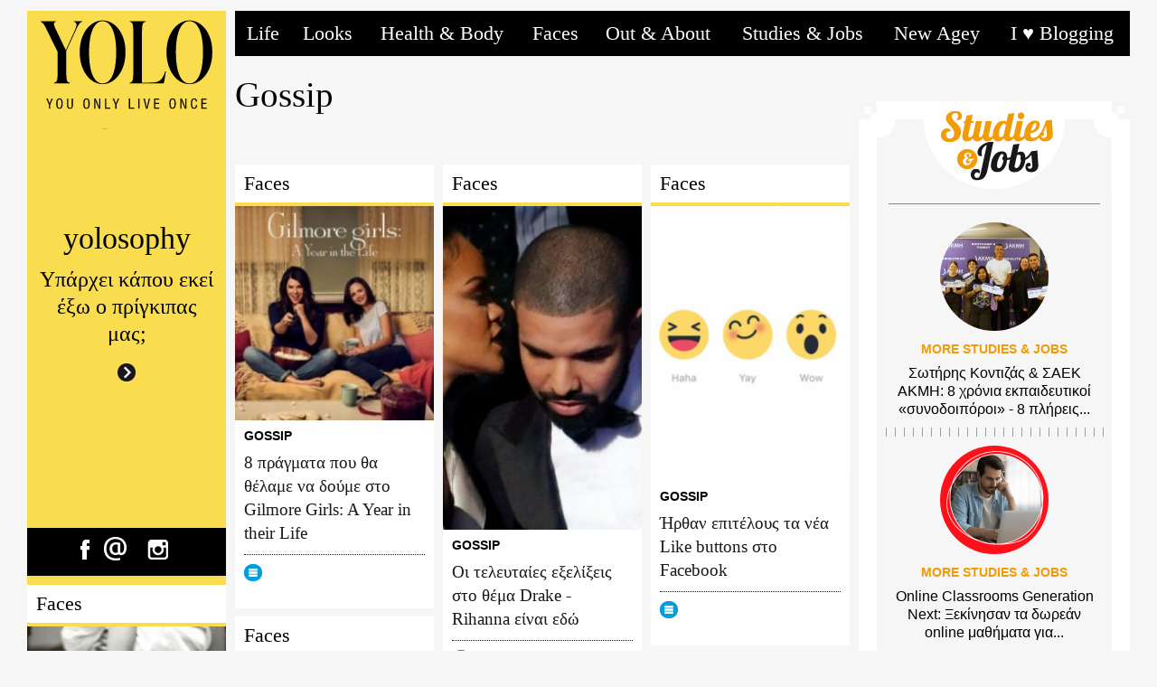

--- FILE ---
content_type: text/html; charset=UTF-8
request_url: https://y-olo.gr/category/faces/gossip
body_size: 99886
content:
<!DOCTYPE html>


<!--
__   __    _       
\ \ / /   | |      
 \ V /___ | | ___  
  \ // _ \| |/ _ \ 
  | | (_) | | (_) |
  \_/\___/|_|\___/ 
-->


<html>
    <head>
        <meta charset="utf-8" />
        <title>Gossip - Y-olo.gr</title>

        <meta name="viewport" content="width=device-width, initial-scale=1, maximum-scale=1">
        <meta name="generator" content="Ypsilon CMS by WebJar" />
                <meta name="facebook-domain-verification" content="1ybfwvkj0jyqrgs3yujoapyzf904oi" />
        <meta name="description" content="" />
<meta property="og:title" content="Gossip" />
<meta property="og:url" content="http://y-olo.gr/category/faces/gossip" />
<meta property="og:site_name" content="Y-olo.gr" />

        <link rel="shortcut icon" type="image/x-icon" href="/public/img/favicon.ico" />
        <link rel="icon" href="/public/img/favicon.ico" type="image/x-icon">

        <link rel="apple-touch-icon" href="/public/img/icon57x57.png" />
        <link rel="apple-touch-icon" sizes="114x114" href="/public/img/icon114x114.png" />
        <link rel="apple-touch-icon" sizes="72x72" href="/public/img/icon72x72.png" />
        <link rel="apple-touch-icon" sizes="144x144" href="/public/img/icon144x144.png" />
        <link href='http://fonts.googleapis.com/css?family=Roboto+Slab:400,100,300,700&subset=latin,cyrillic-ext,greek-ext,greek,vietnamese,latin-ext,cyrillic' rel='stylesheet' type='text/css'>
        <link href='http://fonts.googleapis.com/css?family=Roboto:400,100,100italic,300,300italic,400italic,500,500italic,700,700italic,900,900italic&subset=latin,cyrillic-ext,greek-ext,greek,vietnamese,latin-ext,cyrillic' rel='stylesheet' type='text/css'>
        <link href='http://fonts.googleapis.com/css?family=Ubuntu:300,400,500,700,300italic,400italic,500italic,700italic&subset=latin,greek-ext,greek,cyrillic,latin-ext' rel='stylesheet' type='text/css'>
        <link href='http://fonts.googleapis.com/css?family=Courgette&subset=latin,latin-ext' rel='stylesheet' type='text/css'>        <link href="/public/js/fancybox/source/jquery.fancybox.prov.css" rel="stylesheet" />
                <link href="/public/css/base.css?3" rel="stylesheet" />
                <link href="/public/css/layout.css?3" rel="stylesheet" />
                <!--[if lt IE 9]>
        <link href="/public/css/ltie9.css" rel="stylesheet" type="text/css" />
        <![endif]-->

                <script src="/public/js/jquery/jquery.min.js"></script>
                <script src="/public/js/modernizr/modernizr.custom.02371.js"></script>
                <script src="/public/js/fancybox/source/jquery.fancybox.js"></script>
                <script src="/public/js/jquery.fitvids/jquery.fitvids.min.js"></script>
                <script src="/public/js/masonry/masonry.pkgd.min.js"></script>
                <script src="/public/js/jquery.infinitescroll/jquery.infinitescroll.min.js"></script>
                <script src="/public/js/jquery.debouncedresize/jquery.debouncedresize.js"></script>
                <script src="/public/js/jquery.mobile-1.4.4.min.js"></script>
                <script src="/public/js/custom.js?1"></script>
                <!--[if lte IE 8]>
        <script src="/public/js/mediaqueries/css3-mediaqueries.js"></script>
        <![endif]-->

        <script>
            Core.path = '';</script>

        <script type='text/javascript'>
            var googletag = googletag || {};
            googletag.cmd = googletag.cmd || [];
            (function () {
                var gads = document.createElement('script');
                gads.async = true;
                gads.type = 'text/javascript';
                var useSSL = 'https:' == document.location.protocol;
                gads.src = (useSSL ? 'https:' : 'http:') + '//www.googletagservices.com/tag/js/gpt.js';
                var node = document.getElementsByTagName('script')[0];
                node.parentNode.insertBefore(gads, node);
            })();
        </script>

        <script type='text/javascript'>
            googletag.cmd.push(function () {
                googletag.defineSlot('/150450294/HomeRight1', [[300, 250],[300, 600]], 'div-gpt-ad-homeright1').addService(googletag.pubads());
                googletag.defineSlot('/150450294/HomeRight2', [300, 250], 'div-gpt-ad-homeright2').addService(googletag.pubads());
                googletag.defineSlot('/150450294/HomeRight3', [300, 250], 'div-gpt-ad-homeright3').addService(googletag.pubads());
                googletag.defineSlot('/150450294/HomeRight4', [300, 250], 'div-gpt-ad-homeright4').addService(googletag.pubads());
                googletag.defineSlot('/150450294/HomeRight5', [300, 250], 'div-gpt-ad-homeright5').addService(googletag.pubads());
                googletag.defineSlot('/150450294/HomeLeaderboard', [728, 90], 'div-gpt-ad-homeleaderboard').addService(googletag.pubads());
                googletag.defineSlot('/150450294/HomeRightLarge', [300, 600], 'div-gpt-ad-1423234153121-0').addService(googletag.pubads());
                googletag.defineSlot('/150450294/XL-Billboard', [[970, 418], [970, 250]], 'div-gpt-ad-1450261606515-0').addService(googletag.pubads());
                googletag.defineSlot('/150450294/Prestitial', [1, 1], 'div-gpt-ad-prestitial').addService(googletag.pubads());
                googletag.defineSlot('/211306049/Yolo_HP_1_1', [1, 1], 'div-gpt-ad-1447934616943-0').addService(googletag.pubads());
                // googletag.pubads().enableSingleRequest();
                // googletag.pubads().collapseEmptyDivs(true);
                // googletag.enableServices();
                googletag.pubads().setCentering(true);
                googletag.pubads().enableSingleRequest();
                googletag.pubads().disableInitialLoad();
                googletag.enableServices();
            });
        </script>

        <!-- Meta Pixel Code -->

        <script>

        !function(f,b,e,v,n,t,s){if(f.fbq)return;n=f.fbq=function(){n.callMethod?

        n.callMethod.apply(n,arguments):n.queue.push(arguments)};

        if(!f._fbq)f._fbq=n;n.push=n;n.loaded=!0;n.version='2.0';

        n.queue=[];t=b.createElement(e);t.async=!0;

        t.src=v;s=b.getElementsByTagName(e)[0];

        s.parentNode.insertBefore(t,s)}(window, document,'script',

        'https://connect.facebook.net/en_US/fbevents.js');

        fbq('init', '307130878143368');

        fbq('track', 'PageView');

        </script>
        <!-- End Meta Pixel Code -->

        <!--<script src="//cdn.orangeclickmedia.com/tech/y-olo.gr/ocm.js" async="async"></script>-->

        <!-- Google Tag Manager -->
        <script>(function(w,d,s,l,i){w[l]=w[l]||[];w[l].push({'gtm.start':
        new Date().getTime(),event:'gtm.js'});var f=d.getElementsByTagName(s)[0],
        j=d.createElement(s),dl=l!='dataLayer'?'&l='+l:'';j.async=true;j.src=
        'https://www.googletagmanager.com/gtm.js?id='+i+dl;f.parentNode.insertBefore(j,f);
        })(window,document,'script','dataLayer','GTM-MTD676H9');</script>
        <!-- End Google Tag Manager -->

        <link rel="canonical" href="http://y-olo.gr/category/faces/gossip" />



    </head>
    <body class="">
        <!-- Google Tag Manager (noscript) -->
        <noscript><iframe src="https://www.googletagmanager.com/ns.html?id=GTM-MTD676H9"
        height="0" width="0" style="display:none;visibility:hidden"></iframe></noscript>
        <!-- End Google Tag Manager (noscript) -->

        <!-- /211306049/Yolo_HP_1_1 -->
        <div id='div-gpt-ad-1447934616943-0' style='height:1px; width:1px;'>
        <script type='text/javascript'>
        googletag.cmd.push(function() { googletag.display('div-gpt-ad-1447934616943-0'); });
        </script>
        </div>
        <!-- /150450294/Prestitial -->
        <div id='div-gpt-ad-prestitial' style='height:1px; width:1px;'>
            <script type='text/javascript'>
            googletag.cmd.push(function() { googletag.display('div-gpt-ad-prestitial'); });
            </script>
        </div>
        <!--<style type="text/css">
    body {
        /*            background-color: #000 !important;*/
    }

    .midInnerWrapperInner,
    #header {
        /*            background-color: #f6f6f6 !important;*/
    }

    .skinWrapper {
        max-width: 1220px;
        width: 100%;
        margin: 0 auto;
        position: relative;
    }

    .skinWrapper a {
        opacity: 1;
    }

    .leftSkinOuter {
        position: absolute;
        z-index: 999;
    }

    .leftSkin {
        width: 360px;
        height: 1121px;
        position: fixed;
        margin-left: -360px;
    }

    .rightSkinOuter {
        position: absolute;
        z-index: 999;
        right: 0;
    }

    .rightSkin {
        width: 480px;
        height: 1121px;
        position: fixed;
    }

    @media only screen and (max-width: 1220px) {
        .skinWrapper {
            display: none;
        }
        body {
            background-color: #f6f6f6 !important;
        }
        .midInnerWrapperInner,
        #header {
            background-color: transparent !important;
        }
    }

</style>

<div class="skinWrapper">
    <IMG SRC="http://bs.serving-sys.com/BurstingPipe/adServer.bs?cn=tf&c=19&mc=imp&pli=16280785&PluID=0&ord=[timestamp]&rtu=-1" BORDER="0" HEIGHT="1" WIDTH="1" ALT="Advertisement" style="display:none;">

    <div class="leftSkinOuter">
        <div class="leftSkin">
            <a href="http://bs.serving-sys.com/BurstingPipe/adServer.bs?cn=tf&c=20&mc=click&pli=16280785&PluID=0&ord=[timestamp]" target="_blank"><img src="http://y-olo.gr/public/banners/nestleskin/yolo-skin-l.png"/></a>
        </div>
    </div>

    <div class="rightSkinOuter">
        <div class="rightSkin">
            <a href="http://bs.serving-sys.com/BurstingPipe/adServer.bs?cn=tf&c=20&mc=click&pli=16280785&PluID=0&ord=[timestamp]" target="_blank"><img src="http://y-olo.gr/public/banners/nestleskin/yolo-skin-r.png"/></a>
        </div>
    </div>
</div>-->

        <div id="vnetsurvey" class="vnetsurvey"></div>
        <script type="text/javascript" id="_vnet_webrating_sc">
            var _vnetSurv_opts_ = new Array("78452", "1");
            (function () {
                var vnetSurv = document.createElement("script");
                vnetSurv.type = 'text/javascript';
                vnetSurv.async = true;
                vnetSurv.src = "http://www.vnetsystem.gr:8080/serVFDP/webanalize/survey.js";
                (document.getElementsByTagName('head')[0] || document.getElementsByTagName('body')[0]).appendChild(vnetSurv);
            })();</script>


      
        <div class="banner970px250px">
            <div id='div-gpt-ad-1450261606515-0' style="margin:10px auto; ">
            <script type='text/javascript'>
            googletag.cmd.push(function() { googletag.display('div-gpt-ad-1450261606515-0'); });
            </script>
            </div>
        </div>
        
        <!-- Meta Pixel Code -->
        <noscript><img height="1" width="1" style="display:none" src=https://www.facebook.com/tr?id=307130878143368&ev=PageView&noscript=1/></noscript>
        <!-- End Meta Pixel Code -->
        
        
        <div class="wrapper clearfix" id="wrapper"  >

                        <script>
                $(function () {
                    if (!Modernizr.localstorage) {
                        return false;
                    }
                    if (localStorage["YpsilonCmsAdmin"] != 1) {
                        return false;
                    }
                    if (!$('#apanel-placeholder').length) {
                        $('<div id="apanel-placeholder">').prependTo($('#wrapper'));
                        $.getJSON("http://y-olo.gr/apanel/check?callback=?", {}, function (data) {
                            if (data.isadmin == '1') {
                                Modernizr.load({
                                    load: [Core.path + '/public/admin/css/typicons.css', Core.path + '/public/admin/css/frontend-panel.css'],
                                    complete: function () {
                                        $.post("http://y-olo.gr/apanel", {
                                            'article' : ''
                                        }, function (data) {
                                            $('#apanel-placeholder').html(data);
                                            Core.homePage();
                                        });
                                    }
                                });
                            }
                        });
                    }
                });
            </script>
            

            


<script>
    $(function() {
        Core.categoryPage();
    });
</script>




       
<header id="header" class="">
    <div class="leftBarSpace"><div class="leftBarSpaceInner"></div></div>
    <nav class="clearfix">
        <a class="mobileMenu" href="javascript:void(0);"><img src="/public/img/mobilemenu.png"></a>

        <ul class="navigation">
            
                                <li  style="background-color: #000000;">
                        <a class="mainItem" href="http://y-olo.gr/category/life">Life 
                            


                                
                        </a>

                                                    <div class="beforesub"></div>

                            <div class="sub clearfix" style="border-bottom:5px solid #fadd4f">
                                <div class="subInner">  <div class="triancle" style=" border-color: transparent transparent #fadd4f transparent;"></div></div>
                                <ul> 
                                                                                <li><a href="http://y-olo.gr/category/life/antres">ΑΝΤΡΕΣ</a></li>
                                                                                        <li><a href="http://y-olo.gr/category/life/sxeseis">ΣΧΕΣΕΙΣ</a></li>
                                                                                        <li><a href="http://y-olo.gr/category/life/sex">SEX</a></li>
                                                                                        <li><a href="http://y-olo.gr/category/life/life-coaching">LIFE COACHING</a></li>
                                                                                        <li><a href="http://y-olo.gr/category/life/diagwnismoi">ΔΙΑΓΩΝΙΣΜΟΙ</a></li>
                                                                                        <li><a href="http://y-olo.gr/category/life/more-life">MORE LIFE</a></li>
                                                                                    </ul>
                                        <div class="menuArticles">
                                                                                        <div class="articleImg"><img src="https://y-olo.gr/storage/photos/c_160px_161px/202502/xwria-sos-egkainia.jpg" title="Η αγάπη μεγαλώνει: Τα Παιδικά Χωριά SOS ανοίγουν νέο σπίτι στην Κρήτη."/></div>
                                                                                            <div class="menuArticlesWrapper">
                                                        
                                                <div class="firstMenuArticle"><a class="catTitle" href="http://y-olo.gr/category/life">LIFE </a><a class="title" href="http://y-olo.gr/post/8124/h-agaph-megalwnei-ta-paidika-xwria-sos-anoigoyn-neo-spiti-sthn-krhth">Η αγάπη μεγαλώνει: Τα Παιδικά Χωριά SOS ανοίγουν νέο σπίτι στην Κρήτη.</a></div>
                                                <div class="restMenuArticlesWrapper">
                                                                                                             <div class="menuArticle"><a class="catTitle" href="http://y-olo.gr/post/15">MORE LIFE </a><a class="menuArticleTitle" href="http://y-olo.gr/post/8026">Η Estée Lauder Companies συνεχίζει δυναμικά τη δράση της...</a></div>
                                                                                                             <div class="menuArticle"><a class="catTitle" href="http://y-olo.gr/post/2">LIFE </a><a class="menuArticleTitle" href="http://y-olo.gr/post/8007"> 5 φράσεις που δείχνουν έλλειψη αυτοπεποίθησης στη δουλειά.</a></div>
                                                                                                             <div class="menuArticle"><a class="catTitle" href="http://y-olo.gr/post/13">ΣΧΕΣΕΙΣ </a><a class="menuArticleTitle" href="http://y-olo.gr/post/6843">Σου βρήκαμε 5 λόγους για να μείνεις single αυτό το...</a></div>
                                                                                                    </div>
                                                        
                                            </div>
                                        </div>
                                    </div>

                                                                    </li>
                                                    <li  style="background-color: #000000;">
                        <a class="mainItem" href="http://y-olo.gr/category/looks">Looks 
                            


                                
                        </a>

                                                    <div class="beforesub"></div>

                            <div class="sub clearfix" style="border-bottom:5px solid #fadd4f">
                                <div class="subInner">  <div class="triancle" style=" border-color: transparent transparent #fadd4f transparent;"></div></div>
                                <ul> 
                                                                                <li><a href="http://y-olo.gr/category/looks/moda">ΜΟΔΑ</a></li>
                                                                                        <li><a href="http://y-olo.gr/category/looks/omorfia">ΟΜΟΡΦΙΑ</a></li>
                                                                                        <li><a href="http://y-olo.gr/category/looks/more-looks">MORE LOOKS</a></li>
                                                                                    </ul>
                                        <div class="menuArticles">
                                                                                        <div class="articleImg"><img src="https://y-olo.gr/storage/photos/c_160px_161px/202410/tezenis-paolosteve-milano1839-r2.jpg" title="Tezenis Legs Week: Ανακαλύψτε τα Νέα Κομμάτια AW24!"/></div>
                                                                                            <div class="menuArticlesWrapper">
                                                        
                                                <div class="firstMenuArticle"><a class="catTitle" href="http://y-olo.gr/category/looks/moda">ΜΟΔΑ </a><a class="title" href="http://y-olo.gr/post/8046/tezenis-legs-week-anakalypste-ta-nea-kommatia-aw24">Tezenis Legs Week: Ανακαλύψτε τα Νέα Κομμάτια AW24!</a></div>
                                                <div class="restMenuArticlesWrapper">
                                                                                                             <div class="menuArticle"><a class="catTitle" href="http://y-olo.gr/post/22">ΟΜΟΡΦΙΑ </a><a class="menuArticleTitle" href="http://y-olo.gr/post/8039">Απολαύστε στιγμές χαλάρωσης και ευεξίας στην άνεση του...</a></div>
                                                                                                             <div class="menuArticle"><a class="catTitle" href="http://y-olo.gr/post/22">ΟΜΟΡΦΙΑ </a><a class="menuArticleTitle" href="http://y-olo.gr/post/7956">Η Νέα συλλογή αρωμάτων Potions & Remedies του οίκου...</a></div>
                                                                                                             <div class="menuArticle"><a class="catTitle" href="http://y-olo.gr/post/21">ΜΟΔΑ </a><a class="menuArticleTitle" href="http://y-olo.gr/post/7948">Εμπνευσμένη από την Νότια Ιταλία η νέα κολεξιόν S/S24 της...</a></div>
                                                                                                    </div>
                                                        
                                            </div>
                                        </div>
                                    </div>

                                                                    </li>
                                                    <li  style="background-color: #000000;">
                        <a class="mainItem" href="http://y-olo.gr/category/health-body">Health & Body 
                            


                                
                        </a>

                                                    <div class="beforesub"></div>

                            <div class="sub clearfix" style="border-bottom:5px solid #fadd4f">
                                <div class="subInner">  <div class="triancle" style=" border-color: transparent transparent #fadd4f transparent;"></div></div>
                                <ul> 
                                                                                <li><a href="http://y-olo.gr/category/health-body/fitness-diaites">FITNESS / ΔΙΑΙΤΕΣ</a></li>
                                                                                        <li><a href="http://y-olo.gr/category/health-body/giatre-eimai-sobora">ΓΙΑΤΡΕ, ΕΙΜΑΙ ΣOΒΑΡΑ;</a></li>
                                                                                        <li><a href="http://y-olo.gr/category/health-body/more-health-body">MORE HEALTH & BODY</a></li>
                                                                                    </ul>
                                        <div class="menuArticles">
                                                                                        <div class="articleImg"><img src="https://y-olo.gr/storage/photos/c_160px_161px/202409/2149820394.jpg" title=" Ταλαιπωρημένα νύχια από ημιμόνιμα μανικιούρ: Πώς θα τα δυναμώσεις."/></div>
                                                                                            <div class="menuArticlesWrapper">
                                                        
                                                <div class="firstMenuArticle"><a class="catTitle" href="http://y-olo.gr/category/health-body">HEALTH & BODY </a><a class="title" href="http://y-olo.gr/post/8008/talaipwrhmena-nyxia-apo-hmimonima-manikioyr-pws-tha-ta-dynamwseis"> Ταλαιπωρημένα νύχια από ημιμόνιμα μανικιούρ: Πώς θα τα δυναμώσεις.</a></div>
                                                <div class="restMenuArticlesWrapper">
                                                                                                             <div class="menuArticle"><a class="catTitle" href="http://y-olo.gr/post/20">MORE HEALTH & BODY </a><a class="menuArticleTitle" href="http://y-olo.gr/post/8310">"Hormonall": Η Νέα πρωτοβουλία κοινωνικής ευθύνης της Vichy.</a></div>
                                                                                                             <div class="menuArticle"><a class="catTitle" href="http://y-olo.gr/post/20">MORE HEALTH & BODY </a><a class="menuArticleTitle" href="http://y-olo.gr/post/8170">Η ΙΚΕΑ αποκαλύπτει τα μυστικά του ύπνου παγκοσμίως – και τη...</a></div>
                                                                                                             <div class="menuArticle"><a class="catTitle" href="http://y-olo.gr/post/17">FITNESS / ΔΙΑΙΤΕΣ </a><a class="menuArticleTitle" href="http://y-olo.gr/post/8150">Ημερίδα για τις διατροφικές διαταραχές με καλεσμένες τις...</a></div>
                                                                                                    </div>
                                                        
                                            </div>
                                        </div>
                                    </div>

                                                                    </li>
                                                    <li class="active"  style="background-color: #000000;">
                        <a class="mainItem" href="http://y-olo.gr/category/faces">Faces 
                            


                                
                        </a>

                                                    <div class="beforesub"></div>

                            <div class="sub clearfix" style="border-bottom:5px solid #fadd4f">
                                <div class="subInner">  <div class="triancle" style=" border-color: transparent transparent #fadd4f transparent;"></div></div>
                                <ul> 
                                                                                <li><a href="http://y-olo.gr/category/faces/gossip">GOSSIP</a></li>
                                                                                        <li><a href="http://y-olo.gr/category/faces/synenteykseis">ΣΥΝΕΝΤΕΥΞΕΙΣ</a></li>
                                                                                        <li><a href="http://y-olo.gr/category/faces/more-faces">MORE FACES</a></li>
                                                                                    </ul>
                                        <div class="menuArticles">
                                                                                        <div class="articleImg"><img src="https://y-olo.gr/storage/photos/c_160px_161px/202409/w-m5-20240223-1620-0-90-cr-1.jpg" title="Ηθοποιός, μουσικός ή μοντέλο; Το νέο πρόσωπο της Hell Energy τα συγκεντρώνει όλα και ακούει στο..."/></div>
                                                                                            <div class="menuArticlesWrapper">
                                                        
                                                <div class="firstMenuArticle"><a class="catTitle" href="http://y-olo.gr/category/faces/more-faces">MORE FACES </a><a class="title" href="http://y-olo.gr/post/8001/hthopoios-moysikos-montelo-to-neo-proswpo-ths-hell-energy-ta-sygkentrwnei-ola-kai-akoyei-sto-onoma-michele-morrone">Ηθοποιός, μουσικός ή μοντέλο; Το νέο πρόσωπο της Hell Energy τα συγκεντρώνει όλα και ακούει στο...</a></div>
                                                <div class="restMenuArticlesWrapper">
                                                                                                             <div class="menuArticle"><a class="catTitle" href="http://y-olo.gr/post/28">MORE FACES </a><a class="menuArticleTitle" href="http://y-olo.gr/post/8365">Cycladic Identity: Στηρίζοντας τη ζωντανή κληρονομιά των...</a></div>
                                                                                                             <div class="menuArticle"><a class="catTitle" href="http://y-olo.gr/post/28">MORE FACES </a><a class="menuArticleTitle" href="http://y-olo.gr/post/8360">Η Daisy Edgar-Jones εντάσσεται στην παγκόσμια οικογένεια...</a></div>
                                                                                                             <div class="menuArticle"><a class="catTitle" href="http://y-olo.gr/post/28">MORE FACES </a><a class="menuArticleTitle" href="http://y-olo.gr/post/8358">Η Barbie® παρουσιάζει την πρώτη κούκλα με αυτισμό σε...</a></div>
                                                                                                    </div>
                                                        
                                            </div>
                                        </div>
                                    </div>

                                                                    </li>
                                                    <li  style="background-color: #000000;">
                        <a class="mainItem" href="http://y-olo.gr/category/out-about">Out & About 
                            


                                
                        </a>

                                                    <div class="beforesub"></div>

                            <div class="sub clearfix" style="border-bottom:5px solid #fadd4f">
                                <div class="subInner">  <div class="triancle" style=" border-color: transparent transparent #fadd4f transparent;"></div></div>
                                <ul> 
                                                                                <li><a href="http://y-olo.gr/category/out-about/out">OUT</a></li>
                                                                                        <li><a href="http://y-olo.gr/category/out-about/in">IN</a></li>
                                                                                        <li><a href="http://y-olo.gr/category/out-about/cook-eat">COOK & EAT</a></li>
                                                                                        <li><a href="http://y-olo.gr/category/out-about/more-out-about">MORE OUT & ABOUT</a></li>
                                                                                    </ul>
                                        <div class="menuArticles">
                                                                                        <div class="articleImg"><img src="https://y-olo.gr/storage/photos/c_160px_161px/202411/677a9539.jpg" title="Η Αθηναϊκή Ριβιέρα Καλωσορίζει το Barbarossa Athens: Ένας Νέος Γαστρονομικός Προορισμός στο 91..."/></div>
                                                                                            <div class="menuArticlesWrapper">
                                                        
                                                <div class="firstMenuArticle"><a class="catTitle" href="http://y-olo.gr/category/out-about/more-out-about">MORE OUT & ABOUT </a><a class="title" href="http://y-olo.gr/post/8056/h-athhna-kh-ribiera-kalwsorizei-to-barbarossa-athens-enas-neos-gastronomikos-proorismos-sto-91-athens-riviera">Η Αθηναϊκή Ριβιέρα Καλωσορίζει το Barbarossa Athens: Ένας Νέος Γαστρονομικός Προορισμός στο 91...</a></div>
                                                <div class="restMenuArticlesWrapper">
                                                                                                             <div class="menuArticle"><a class="catTitle" href="http://y-olo.gr/post/37">MORE OUT & ABOUT </a><a class="menuArticleTitle" href="http://y-olo.gr/post/8013">Η «Αρραβωνιαστικιά του Αχιλλέα» της Άλκης Ζέη για 2η χρονιά...</a></div>
                                                                                                             <div class="menuArticle"><a class="catTitle" href="http://y-olo.gr/post/37">MORE OUT & ABOUT </a><a class="menuArticleTitle" href="http://y-olo.gr/post/8005">In Orbit v.5: Η σύγχρονη εναλλακτική μουσική σκηνή δίνει...</a></div>
                                                                                                             <div class="menuArticle"><a class="catTitle" href="http://y-olo.gr/post/35">IN </a><a class="menuArticleTitle" href="http://y-olo.gr/post/7756">Ζήσε Σκανδιναβικά Χριστούγεννα με τη JYSK!</a></div>
                                                                                                    </div>
                                                        
                                            </div>
                                        </div>
                                    </div>

                                                                    </li>
                                                    <li  style="background-color: #000000;">
                        <a class="mainItem" href="http://y-olo.gr/category/studies-jobs">Studies & Jobs 
                            


                                
                        </a>

                                                    <div class="beforesub"></div>

                            <div class="sub clearfix" style="border-bottom:5px solid #fadd4f">
                                <div class="subInner">  <div class="triancle" style=" border-color: transparent transparent #fadd4f transparent;"></div></div>
                                <ul> 
                                                                                <li><a href="http://y-olo.gr/category/studies-jobs/odhgos-epibiwshs">ΟΔΗΓΟΣ ΕΠΙΒΙΩΣΗΣ</a></li>
                                                                                        <li><a href="http://y-olo.gr/category/studies-jobs/bres-doyleia">ΒΡΕΣ ΔΟΥΛΕΙΑ</a></li>
                                                                                        <li><a href="http://y-olo.gr/category/studies-jobs/kane-praktikh">ΚΑΝΕ ΠΡΑΚΤΙΚΗ</a></li>
                                                                                        <li><a href="http://y-olo.gr/category/studies-jobs/ypotrofies-metaptyxiaka">ΥΠΟΤΡΟΦΙΕΣ / ΜΕΤΑΠΤΥΧΙΑΚΑ</a></li>
                                                                                        <li><a href="http://y-olo.gr/category/studies-jobs/more-studies-jobs">MORE STUDIES & JOBS</a></li>
                                                                                    </ul>
                                        <div class="menuArticles">
                                                                                        <div class="articleImg"><img src="https://y-olo.gr/storage/photos/c_160px_161px/202509/s-kontizas-kai-ypotrofoi.jpg" title="Σωτήρης Κοντιζάς & ΣΑΕΚ ΑΚΜΗ: 8 χρόνια εκπαιδευτικοί «συνοδοιπόροι» - 8 πλήρεις υποτροφίες  για..."/></div>
                                                                                            <div class="menuArticlesWrapper">
                                                        
                                                <div class="firstMenuArticle"><a class="catTitle" href="http://y-olo.gr/category/studies-jobs/more-studies-jobs">MORE STUDIES & JOBS </a><a class="title" href="http://y-olo.gr/post/8311/swthrhs-kontizas-saek-akmh-8-xronia-ekpaideytikoi-synodoiporoi-8-plhreis-ypotrofies-gia-neoys-sth-gastronomia-kai-ton-toyrismo">Σωτήρης Κοντιζάς & ΣΑΕΚ ΑΚΜΗ: 8 χρόνια εκπαιδευτικοί «συνοδοιπόροι» - 8 πλήρεις υποτροφίες  για...</a></div>
                                                <div class="restMenuArticlesWrapper">
                                                                                                             <div class="menuArticle"><a class="catTitle" href="http://y-olo.gr/post/33">MORE STUDIES & JOBS </a><a class="menuArticleTitle" href="http://y-olo.gr/post/8341">Online Classrooms Generation Next: Ξεκίνησαν τα δωρεάν...</a></div>
                                                                                                             <div class="menuArticle"><a class="catTitle" href="http://y-olo.gr/post/33">MORE STUDIES & JOBS </a><a class="menuArticleTitle" href="http://y-olo.gr/post/8336">PSValueTalks 2025: Χαρτογραφώντας το νέο τοπίο της...</a></div>
                                                                                                             <div class="menuArticle"><a class="catTitle" href="http://y-olo.gr/post/33">MORE STUDIES & JOBS </a><a class="menuArticleTitle" href="http://y-olo.gr/post/8297">Άδεια εγκατάστασης και λειτουργίας Μη Κρατικού...</a></div>
                                                                                                    </div>
                                                        
                                            </div>
                                        </div>
                                    </div>

                                                                    </li>
                                                    <li  style="background-color: #000000;">
                        <a class="mainItem" href="http://y-olo.gr/category/new-agey">New Agey 
                            


                                
                        </a>

                                                    <div class="beforesub"></div>

                            <div class="sub clearfix" style="border-bottom:5px solid #fadd4f">
                                <div class="subInner">  <div class="triancle" style=" border-color: transparent transparent #fadd4f transparent;"></div></div>
                                <ul> 
                                                                                <li><a href="http://y-olo.gr/category/new-agey/zwdia">ΖΩΔΙΑ</a></li>
                                                                                        <li><a href="http://y-olo.gr/category/new-agey/enallaktika-energeiaka">ΕΝΑΛΛΑΚΤΙΚΑ /  ΕΝΕΡΓΕΙΑΚΑ</a></li>
                                                                                        <li><a href="http://y-olo.gr/category/new-agey/mysthria-anekshghta">ΜΥΣΤΗΡΙΑ & ΑΝΕΞΗΓΗΤΑ</a></li>
                                                                                        <li><a href="http://y-olo.gr/category/new-agey/more-new-agey">MORE NEW AGEY</a></li>
                                                                                    </ul>
                                        <div class="menuArticles">
                                                                                        <div class="articleImg"><img src="https://y-olo.gr/storage/photos/c_160px_161px/202409/snfcc-green-weekend-h-lesxh-ths-fyshs.jpg" title="SNFCC Green Weekend 2024 - Ιδέες για μια Πράσινη Πόλη."/></div>
                                                                                            <div class="menuArticlesWrapper">
                                                        
                                                <div class="firstMenuArticle"><a class="catTitle" href="http://y-olo.gr/category/new-agey/enallaktika-energeiaka">ΕΝΑΛΛΑΚΤΙΚΑ /  ΕΝΕΡΓΕΙΑΚΑ </a><a class="title" href="http://y-olo.gr/post/8015/snfcc-green-weekend-2024-idees-gia-mia-prasinh-polh">SNFCC Green Weekend 2024 - Ιδέες για μια Πράσινη Πόλη.</a></div>
                                                <div class="restMenuArticlesWrapper">
                                                                                                             <div class="menuArticle"><a class="catTitle" href="http://y-olo.gr/post/41">ΖΩΔΙΑ </a><a class="menuArticleTitle" href="http://y-olo.gr/post/8009">Τα 3 ζώδια που δημιουργούν συνέχεια εντάσεις -Είναι χαοτικά...</a></div>
                                                                                                             <div class="menuArticle"><a class="catTitle" href="http://y-olo.gr/post/42">ΕΝΑΛΛΑΚΤΙΚΑ /  ΕΝΕΡΓΕΙΑΚΑ </a><a class="menuArticleTitle" href="http://y-olo.gr/post/8102">Παγκόσμιο Πρωτάθλημα Καλών Πράξεων: Το φυσικό μεταλλικό...</a></div>
                                                                                                             <div class="menuArticle"><a class="catTitle" href="http://y-olo.gr/post/10">NEW AGEY </a><a class="menuArticleTitle" href="http://y-olo.gr/post/7969">Η Samsung αποκαλύπτει το Galaxy Z Flip6 Olympic Edition,...</a></div>
                                                                                                    </div>
                                                        
                                            </div>
                                        </div>
                                    </div>

                                                                    </li>
                                                    <li  style="background-color: #000000;">
                        <a class="mainItem" href="http://y-olo.gr/category/i-hearts-blogging">I ♥ Blogging 
                            


                                
                        </a>

                                                    <div class="beforesub"></div>

                            <div class="sub clearfix" style="border-bottom:5px solid #fadd4f">
                                <div class="subInner">  <div class="triancle" style=" border-color: transparent transparent #fadd4f transparent;"></div></div>
                                <ul> 
                                                                                <li><a href="http://y-olo.gr/category/i-hearts-blogging/lila-got-balls">LILA GOT BALLS</a></li>
                                                                                        <li><a href="http://y-olo.gr/category/i-hearts-blogging/katmilamila">KATMILAMILA</a></li>
                                                                                        <li><a href="http://y-olo.gr/category/i-hearts-blogging/caprigirl-says-yolo">CAPRIGIRL... SAYS YOLO</a></li>
                                                                                        <li><a href="http://y-olo.gr/category/i-hearts-blogging/yolo-sophy">YOLOSOPHY</a></li>
                                                                                        <li><a href="http://y-olo.gr/category/i-hearts-blogging/more-i-hearts-blogging">MORE I ♥ BLOGGING</a></li>
                                                                                        <li><a href="http://y-olo.gr/category/i-hearts-blogging/alekas-secret">ALEKA'S SECRET</a></li>
                                                                                    </ul>
                                        <div class="menuArticles">
                                                                                        <div class="articleImg"><img src="https://y-olo.gr/storage/photos/c_160px_161px/202502/2151158152.jpg" title="Υπάρχει κάπου εκεί έξω ο πρίγκιπας μας;"/></div>
                                                                                            <div class="menuArticlesWrapper">
                                                        
                                                <div class="firstMenuArticle"><a class="catTitle" href="http://y-olo.gr/category/i-hearts-blogging/yolo-sophy">YOLOSOPHY </a><a class="title" href="http://y-olo.gr/post/4385/yparxei-kapoy-ekei-eksw-o-prigkipas-mas">Υπάρχει κάπου εκεί έξω ο πρίγκιπας μας;</a></div>
                                                <div class="restMenuArticlesWrapper">
                                                                                                             <div class="menuArticle"><a class="catTitle" href="http://y-olo.gr/post/45">YOLOSOPHY </a><a class="menuArticleTitle" href="http://y-olo.gr/post/1715">Υπάρχει κι άλλος που μισεί τις Απόκριες;</a></div>
                                                                                                             <div class="menuArticle"><a class="catTitle" href="http://y-olo.gr/post/45">YOLOSOPHY </a><a class="menuArticleTitle" href="http://y-olo.gr/post/3711">Τα «όχι» που πρέπει να πεις στη ζωή σου</a></div>
                                                                                                             <div class="menuArticle"><a class="catTitle" href="http://y-olo.gr/post/45">YOLOSOPHY </a><a class="menuArticleTitle" href="http://y-olo.gr/post/7351">Έναρξη του έργου «2022»</a></div>
                                                                                                    </div>
                                                        
                                            </div>
                                        </div>
                                    </div>

                                                                    </li>
                                
        </ul>
    </nav>
</header>
<div class="midInnerWrapperInner">

    <div class="midInnerWrapperInnerCentral">
        <div class="midInnerWrapperInnerCentralInner clearfix">

            <section class="bottomContent">
                <div class='standartHead'>
                    <aside class="leftBar stampWrapper leftBarHome" style="">
    <div class="leftBarInner stamp">
        <div id="logo" class="default">

            <a class="thelogo" href="http://y-olo.gr/"><img src="/public/img/logos/logo.svg" alt="Y-olo.gr"></a>


            
                <a href='http://y-olo.gr/post/4385/yparxei-kapoy-ekei-eksw-o-prigkipas-mas' class="yolosofi">
                    <p class="yolosofiTitle">yolosophy</p>
                    <p>Υπάρχει κάπου εκεί έξω ο πρίγκιπας μας;</p>
                    <p><img src="/public/img/yolosophy.png" /></p>
                </a>

                            <section class="logoSocialMedia">
                  <ul>
                    <li><a href="https://www.facebook.com/pages/Yolo/1556987927846116" target="_blank"><img src="/public/img/fb.png"></a></li>
                    <!-- <li><a href="https://twitter.com/Yologr1" target="_blank"><img src="/public/img/twitter.png"></a></li> -->
                    <li><a href="http://y-olo.gr/contact"><img src="/public/img/email.png"></a></li>
                    <!-- <li><a href="https://plus.google.com/u/1/b/101610752837655600419/101610752837655600419" target="_blank"><img src="/public/img/gplus.png"></a></li> -->
                    <li><a href="https://www.instagram.com/_yologr_" target="_blank"><img src="/public/img/instagram.png"></a></li>
                </ul>
            </section> 

        </div>
        <div class="bosiko"></div>

    </div>
   
    
</aside>
                </div>    
                <section class="masonryWrapper clearfix categoryWrapper  " >
                    <div class='noStandartHead'>
                        <aside class="leftBar stampWrapper leftBarHome" style="">
    <div class="leftBarInner stamp">
        <div id="logo" class="default">

            <a class="thelogo" href="http://y-olo.gr/"><img src="/public/img/logos/logo.svg" alt="Y-olo.gr"></a>


            
                <a href='http://y-olo.gr/post/4385/yparxei-kapoy-ekei-eksw-o-prigkipas-mas' class="yolosofi">
                    <p class="yolosofiTitle">yolosophy</p>
                    <p>Υπάρχει κάπου εκεί έξω ο πρίγκιπας μας;</p>
                    <p><img src="/public/img/yolosophy.png" /></p>
                </a>

                            <section class="logoSocialMedia">
                  <ul>
                    <li><a href="https://www.facebook.com/pages/Yolo/1556987927846116" target="_blank"><img src="/public/img/fb.png"></a></li>
                    <!-- <li><a href="https://twitter.com/Yologr1" target="_blank"><img src="/public/img/twitter.png"></a></li> -->
                    <li><a href="http://y-olo.gr/contact"><img src="/public/img/email.png"></a></li>
                    <!-- <li><a href="https://plus.google.com/u/1/b/101610752837655600419/101610752837655600419" target="_blank"><img src="/public/img/gplus.png"></a></li> -->
                    <li><a href="https://www.instagram.com/_yologr_" target="_blank"><img src="/public/img/instagram.png"></a></li>
                </ul>
            </section> 

        </div>
        <div class="bosiko"></div>

    </div>
   
    
</aside>
                    </div>
                    <div class=" categoryTitleWrapper stamp">
                        <h1 class='categoryTitle '>
                            <span>Gossip</span>
                        </h1>
                    </div>


                                                    <article class="articleBox clearfix articleBoxInfite">
                                                                <div class="rootCatTitle"><a style="border-bottom: 4px solid #fadd4f" href="http://y-olo.gr/category/faces"><span>Faces</span></a></div>
                                <div class="articleBoxImage"><a href="http://y-olo.gr/post/5352/8-pragmata-poy-tha-thelame-na-doyme-sto-gilmore-girls-a-year-in-their-life"><img src="https://y-olo.gr/storage/photos/c_200px_215px/201611/timthumb.jpg"/></a></div>
                                <div class="catTitle"><a href="http://y-olo.gr/category/faces/gossip"><span style="color: #000000;">GOSSIP</span></a></div>
                                <div class="articleBoxTitle"><a href="http://y-olo.gr/post/5352/8-pragmata-poy-tha-thelame-na-doyme-sto-gilmore-girls-a-year-in-their-life"><span>8 πράγματα που θα θέλαμε να δούμε στο Gilmore Girls: A Year in their Life<span class="border"></span></span> </a></div>
                                <ul class="articleBoxBottom"><li><img src="/public/img/text.png"/></li><li></ul>
                            </article>

                                                        <article class="articleBox clearfix articleBoxInfite">
                                                                <div class="rootCatTitle"><a style="border-bottom: 4px solid #fadd4f" href="http://y-olo.gr/category/faces"><span>Faces</span></a></div>
                                <div class="articleBoxImage"><a href="http://y-olo.gr/post/4860/ti-symbainei-epiteloys-me-drake-kai-rihanna"><img src="https://y-olo.gr/storage/photos/c_200px_325px/201609/drake-rihanna-mtv-vmas-kiss-dating-miami-heat-summer-sixteen-tour-half-court-shot-miami-heat.jpg"/></a></div>
                                <div class="catTitle"><a href="http://y-olo.gr/category/faces/gossip"><span style="color: #000000;">GOSSIP</span></a></div>
                                <div class="articleBoxTitle"><a href="http://y-olo.gr/post/4860/ti-symbainei-epiteloys-me-drake-kai-rihanna"><span>Οι τελευταίες εξελίξεις στο θέμα Drake - Rihanna είναι εδώ<span class="border"></span></span> </a></div>
                                <ul class="articleBoxBottom"><li><img src="/public/img/text.png"/></li><li></ul>
                            </article>

                                                        <article class="articleBox clearfix articleBoxInfite">
                                                                <div class="rootCatTitle"><a style="border-bottom: 4px solid #fadd4f" href="http://y-olo.gr/category/faces"><span>Faces</span></a></div>
                                <div class="articleBoxImage"><a href="http://y-olo.gr/post/4626/hrthan-epiteloys-ta-nea-like-buttons-sto-facebook"><img src="https://y-olo.gr/storage/photos/c_200px_276px/201602/facebook-likes-1000x600.png"/></a></div>
                                <div class="catTitle"><a href="http://y-olo.gr/category/faces/gossip"><span style="color: #000000;">GOSSIP</span></a></div>
                                <div class="articleBoxTitle"><a href="http://y-olo.gr/post/4626/hrthan-epiteloys-ta-nea-like-buttons-sto-facebook"><span>Ήρθαν επιτέλους τα νέα Like buttons στο Facebook<span class="border"></span></span> </a></div>
                                <ul class="articleBoxBottom"><li><img src="/public/img/text.png"/></li><li></ul>
                            </article>

                                                        <article class="articleBox clearfix articleBoxInfite">
                                                                <div class="rootCatTitle"><a style="border-bottom: 4px solid #fadd4f" href="http://y-olo.gr/category/faces"><span>Faces</span></a></div>
                                <div class="articleBoxImage"><a href="http://y-olo.gr/post/4524/6-celebrities-poy-den-ksyrizoyn-ta-podia-toys-kai-den-ntrepontai-gi-ayto"><img src="https://y-olo.gr/storage/photos/c_200px_256px/201602/legs.jpg"/></a></div>
                                <div class="catTitle"><a href="http://y-olo.gr/category/faces/gossip"><span style="color: #000000;">GOSSIP</span></a></div>
                                <div class="articleBoxTitle"><a href="http://y-olo.gr/post/4524/6-celebrities-poy-den-ksyrizoyn-ta-podia-toys-kai-den-ntrepontai-gi-ayto"><span>6 celebrities που δεν ξυρίζουν τα πόδια τους (και δεν ντρέπονται γι’ αυτό)<span class="border"></span></span> </a></div>
                                <ul class="articleBoxBottom"><li><img src="/public/img/text.png"/></li><li></ul>
                            </article>

                                                        <article class="articleBox clearfix articleBoxInfite">
                                                                <div class="rootCatTitle"><a style="border-bottom: 4px solid #fadd4f" href="http://y-olo.gr/category/faces"><span>Faces</span></a></div>
                                <div class="articleBoxImage"><a href="http://y-olo.gr/post/4499/gyrnaei-ton-kosmo-dhmioyrgwntas-skitsa-poy-se-afhnoyn-me-to-stoma-anoixto"><img src="https://y-olo.gr/storage/photos/c_200px_165px/201602/skitso-620x420.jpg"/></a></div>
                                <div class="catTitle"><a href="http://y-olo.gr/category/faces/gossip"><span style="color: #000000;">GOSSIP</span></a></div>
                                <div class="articleBoxTitle"><a href="http://y-olo.gr/post/4499/gyrnaei-ton-kosmo-dhmioyrgwntas-skitsa-poy-se-afhnoyn-me-to-stoma-anoixto"><span>Γυρνάει τον κόσμο δημιουργώντας σκίτσα που σε αφήνουν με το στόμα ανοιχτό!<span class="border"></span></span> </a></div>
                                <ul class="articleBoxBottom"><li><img src="/public/img/text.png"/></li><li></ul>
                            </article>

                                                        <article class="articleBox clearfix articleBoxInfite">
                                                                <div class="rootCatTitle"><a style="border-bottom: 4px solid #fadd4f" href="http://y-olo.gr/category/faces"><span>Faces</span></a></div>
                                <div class="articleBoxImage"><a href="http://y-olo.gr/post/4493/einai-nearh-einai-thea-kai-kanei-thn-kalyterh-doyleia-toy-kosmoy"><img src="https://y-olo.gr/storage/photos/c_200px_245px/201602/blonde-abroad-620x420.jpg"/></a></div>
                                <div class="catTitle"><a href="http://y-olo.gr/category/faces/gossip"><span style="color: #000000;">GOSSIP</span></a></div>
                                <div class="articleBoxTitle"><a href="http://y-olo.gr/post/4493/einai-nearh-einai-thea-kai-kanei-thn-kalyterh-doyleia-toy-kosmoy"><span>Είναι νεαρή, είναι θεά και κάνει την καλύτερη δουλειά του κόσμου!<span class="border"></span></span> </a></div>
                                <ul class="articleBoxBottom"><li><img src="/public/img/text.png"/></li><li></ul>
                            </article>

                                                        <article class="articleBox clearfix articleBoxInfite">
                                                                <div class="rootCatTitle"><a style="border-bottom: 4px solid #fadd4f" href="http://y-olo.gr/category/faces"><span>Faces</span></a></div>
                                <div class="articleBoxImage"><a href="http://y-olo.gr/post/4481/de-theloyme-oloi-ton-idio-xrono-gia-na-kseperasoyme-enan-xwrismo"><img src="https://y-olo.gr/storage/photos/c_200px_215px/201602/bed-catholic-chaste-christian-dreaming-and-hoping-favim-com-215886.jpg"/></a></div>
                                <div class="catTitle"><a href="http://y-olo.gr/category/faces/gossip"><span style="color: #000000;">GOSSIP</span></a></div>
                                <div class="articleBoxTitle"><a href="http://y-olo.gr/post/4481/de-theloyme-oloi-ton-idio-xrono-gia-na-kseperasoyme-enan-xwrismo"><span>Δε θέλουμε όλοι τον ίδιο χρόνο για να ξεπεράσουμε έναν χωρισμό<span class="border"></span></span> </a></div>
                                <ul class="articleBoxBottom"><li><img src="/public/img/text.png"/></li><li></ul>
                            </article>

                                                        <article class="articleBox clearfix articleBoxInfite">
                                                                <div class="rootCatTitle"><a style="border-bottom: 4px solid #fadd4f" href="http://y-olo.gr/category/faces"><span>Faces</span></a></div>
                                <div class="articleBoxImage"><a href="http://y-olo.gr/post/4476/taksidepsan-ton-kosmo-me-ligotero-apo-8-eyrw-thn-hmera-kai-mas-ekanan-na-zhlepsoyme"><img src="https://y-olo.gr/storage/photos/c_200px_325px/201602/guros-tou-kosmou-620x420.jpg"/></a></div>
                                <div class="catTitle"><a href="http://y-olo.gr/category/faces/gossip"><span style="color: #000000;">GOSSIP</span></a></div>
                                <div class="articleBoxTitle"><a href="http://y-olo.gr/post/4476/taksidepsan-ton-kosmo-me-ligotero-apo-8-eyrw-thn-hmera-kai-mas-ekanan-na-zhlepsoyme"><span>Ταξίδεψαν τον κόσμο με λιγότερο από 8 ευρώ την ημέρα και μας έκαναν να...<span class="border"></span></span> </a></div>
                                <ul class="articleBoxBottom"><li><img src="/public/img/text.png"/></li><li></ul>
                            </article>

                                                        <article class="articleBox clearfix articleBoxInfite">
                                                                <div class="rootCatTitle"><a style="border-bottom: 4px solid #fadd4f" href="http://y-olo.gr/category/faces"><span>Faces</span></a></div>
                                <div class="articleBoxImage"><a href="http://y-olo.gr/post/4460/h-rihanna-mporei-na-poylhsei-akoma-kai-akoystika-aksias-9-xiliadwn-dolariwn"><img src="https://y-olo.gr/storage/photos/c_200px_276px/201601/imagehandler-ashx-7.jpg"/></a></div>
                                <div class="catTitle"><a href="http://y-olo.gr/category/faces/gossip"><span style="color: #000000;">GOSSIP</span></a></div>
                                <div class="articleBoxTitle"><a href="http://y-olo.gr/post/4460/h-rihanna-mporei-na-poylhsei-akoma-kai-akoystika-aksias-9-xiliadwn-dolariwn"><span>Η Rihanna μπορεί να πουλήσει ακόμα και ακουστικά αξίας 9 χιλιάδων δολαρίων!<span class="border"></span></span> </a></div>
                                <ul class="articleBoxBottom"><li><img src="/public/img/text.png"/></li><li></ul>
                            </article>

                                                        <article class="articleBox clearfix articleBoxInfite">
                                                                <div class="rootCatTitle"><a style="border-bottom: 4px solid #fadd4f" href="http://y-olo.gr/category/faces"><span>Faces</span></a></div>
                                <div class="articleBoxImage"><a href="http://y-olo.gr/post/4459/meta-apo-56-xronia-h-barbie-ginetai-alhthinh-gynaika"><img src="https://y-olo.gr/storage/photos/c_200px_256px/201601/barbie-620x420.gif"/></a></div>
                                <div class="catTitle"><a href="http://y-olo.gr/category/faces/gossip"><span style="color: #000000;">GOSSIP</span></a></div>
                                <div class="articleBoxTitle"><a href="http://y-olo.gr/post/4459/meta-apo-56-xronia-h-barbie-ginetai-alhthinh-gynaika"><span>Μετά από 56 χρόνια, η Barbie γίνεται αληθινή γυναίκα!<span class="border"></span></span> </a></div>
                                <ul class="articleBoxBottom"><li><img src="/public/img/text.png"/></li><li></ul>
                            </article>

                                                        <article class="articleBox clearfix articleBoxInfite">
                                                                <div class="rootCatTitle"><a style="border-bottom: 4px solid #fadd4f" href="http://y-olo.gr/category/faces"><span>Faces</span></a></div>
                                <div class="articleBoxImage"><a href="http://y-olo.gr/post/4443/h-fwtografia-poy-prodwse-th-sxesh-toy-leonardo-dicaprio-kai-ths-rihanna"><img src="https://y-olo.gr/storage/photos/c_200px_165px/201601/riana-nti-kaprio-i-fwtografia-pou-tous-prodwse-w-l-1000x600.jpg"/></a></div>
                                <div class="catTitle"><a href="http://y-olo.gr/category/faces/gossip"><span style="color: #000000;">GOSSIP</span></a></div>
                                <div class="articleBoxTitle"><a href="http://y-olo.gr/post/4443/h-fwtografia-poy-prodwse-th-sxesh-toy-leonardo-dicaprio-kai-ths-rihanna"><span>Η φωτογραφία που πρόδωσε τη σχέση του Leonardo DiCaprio και της Rihanna<span class="border"></span></span> </a></div>
                                <ul class="articleBoxBottom"><li><img src="/public/img/text.png"/></li><li></ul>
                            </article>

                                                        <article class="articleBox clearfix articleBoxInfite">
                                                                <div class="rootCatTitle"><a style="border-bottom: 4px solid #fadd4f" href="http://y-olo.gr/category/faces"><span>Faces</span></a></div>
                                <div class="articleBoxImage"><a href="http://y-olo.gr/post/4435/h-rita-ora-to-termatise-me-ayto-to-forema"><img src="https://y-olo.gr/storage/photos/c_200px_245px/201601/rita-ora.jpg"/></a></div>
                                <div class="catTitle"><a href="http://y-olo.gr/category/faces/gossip"><span style="color: #000000;">GOSSIP</span></a></div>
                                <div class="articleBoxTitle"><a href="http://y-olo.gr/post/4435/h-rita-ora-to-termatise-me-ayto-to-forema"><span>Η Rita Ora το τερμάτισε με αυτό το φόρεμα!<span class="border"></span></span> </a></div>
                                <ul class="articleBoxBottom"><li><img src="/public/img/text.png"/></li><li></ul>
                            </article>

                                                        <article class="articleBox clearfix articleBoxInfite">
                                                                <div class="rootCatTitle"><a style="border-bottom: 4px solid #fadd4f" href="http://y-olo.gr/category/faces"><span>Faces</span></a></div>
                                <div class="articleBoxImage"><a href="http://y-olo.gr/post/4410/thn-parathse-sthn-ekklhsia-kai-htan-o-ti-kalytero-ths-synebh-eikones"><img src="https://y-olo.gr/storage/photos/c_200px_215px/201601/118800-265388.jpg"/></a></div>
                                <div class="catTitle"><a href="http://y-olo.gr/category/faces/gossip"><span style="color: #000000;">GOSSIP</span></a></div>
                                <div class="articleBoxTitle"><a href="http://y-olo.gr/post/4410/thn-parathse-sthn-ekklhsia-kai-htan-o-ti-kalytero-ths-synebh-eikones"><span>Την παράτησε στην εκκλησία και ήταν ό,τι καλύτερο της συνέβη (εικόνες)<span class="border"></span></span> </a></div>
                                <ul class="articleBoxBottom"><li><img src="/public/img/text.png"/></li><li></ul>
                            </article>

                                                        <article class="articleBox clearfix articleBoxInfite">
                                                                <div class="rootCatTitle"><a style="border-bottom: 4px solid #fadd4f" href="http://y-olo.gr/category/faces"><span>Faces</span></a></div>
                                <div class="articleBoxImage"><a href="http://y-olo.gr/post/4404/giati-ayth-thn-ebdomada-to-smartphone-sas-isws-den-doyleyei-swsta"><img src="https://y-olo.gr/storage/photos/c_200px_325px/201601/nekro-smartphone-650-1-950x600.jpg"/></a></div>
                                <div class="catTitle"><a href="http://y-olo.gr/category/faces/gossip"><span style="color: #000000;">GOSSIP</span></a></div>
                                <div class="articleBoxTitle"><a href="http://y-olo.gr/post/4404/giati-ayth-thn-ebdomada-to-smartphone-sas-isws-den-doyleyei-swsta"><span>Γιατί αυτή την εβδομάδα το smartphone σας ίσως δεν δουλεύει σωστά<span class="border"></span></span> </a></div>
                                <ul class="articleBoxBottom"><li><img src="/public/img/text.png"/></li><li></ul>
                            </article>

                                                        <article class="articleBox clearfix articleBoxInfite">
                                                                <div class="rootCatTitle"><a style="border-bottom: 4px solid #fadd4f" href="http://y-olo.gr/category/faces"><span>Faces</span></a></div>
                                <div class="articleBoxImage"><a href="http://y-olo.gr/post/4398/to-epomeno-iphone-mallon-tha-hellip-aytoepiskeyazetai"><img src="https://y-olo.gr/storage/photos/c_200px_276px/201601/iphone-6s-leak-reveals-bit-thicker-and-bigger-iphone.jpg"/></a></div>
                                <div class="catTitle"><a href="http://y-olo.gr/category/faces/gossip"><span style="color: #000000;">GOSSIP</span></a></div>
                                <div class="articleBoxTitle"><a href="http://y-olo.gr/post/4398/to-epomeno-iphone-mallon-tha-hellip-aytoepiskeyazetai"><span>Το επόμενο iPhone μάλλον θα… αυτοεπισκευάζεται<span class="border"></span></span> </a></div>
                                <ul class="articleBoxBottom"><li><img src="/public/img/text.png"/></li><li></ul>
                            </article>

                                                        <article class="articleBox clearfix articleBoxInfite">
                                                                <div class="rootCatTitle"><a style="border-bottom: 4px solid #fadd4f" href="http://y-olo.gr/category/faces"><span>Faces</span></a></div>
                                <div class="articleBoxImage"><a href="http://y-olo.gr/post/4391/h-ellhnida-poy-eklepse-thn-kardia-toy-prigkipa-xari"><img src="https://y-olo.gr/storage/photos/c_200px_256px/201601/1557071-1000x600.jpg"/></a></div>
                                <div class="catTitle"><a href="http://y-olo.gr/category/faces/gossip"><span style="color: #000000;">GOSSIP</span></a></div>
                                <div class="articleBoxTitle"><a href="http://y-olo.gr/post/4391/h-ellhnida-poy-eklepse-thn-kardia-toy-prigkipa-xari"><span>Η Ελληνίδα που έκλεψε την καρδιά του πρίγκιπα Χάρι<span class="border"></span></span> </a></div>
                                <ul class="articleBoxBottom"><li><img src="/public/img/text.png"/></li><li></ul>
                            </article>

                            


                </section>
            </section>
        </div>
    </div>

<aside class="rightBar clearfix">


    <!-- home right1 -->
    <div class="rightWidjet banner300px250px">

        <div id='div-gpt-ad-homeright1'>
            <script type='text/javascript'>
                googletag.cmd.push(function () {
                    googletag.display('div-gpt-ad-homeright1');
                });
            </script>
        </div>
       
    </div>







    
        <div class="rightWidjet clearfix">
            <div class="studiesWrapper clearfix">
                <div class="studiesHead clearfix"><a href="http://y-olo.gr/category/studies-jobs"><img src="/public/img/studies.png"/></a></div>
                <div class="studiesBody clearfix">
                    
                        <article class="crearfix">
                             <a class="studiesImage" href="http://y-olo.gr/post/8311/swthrhs-kontizas-saek-akmh-8-xronia-ekpaideytikoi-synodoiporoi-8-plhreis-ypotrofies-gia-neoys-sth-gastronomia-kai-ton-toyrismo">  <img src="https://y-olo.gr/storage/photos/c_120px_120px/202509/s-kontizas-kai-ypotrofoi.jpg"/></a>                             <a class="studiesCategory" href="http://y-olo.gr/category/studies-jobs/more-studies-jobs">MORE STUDIES & JOBS</a>
                            <a class="studiesContent" href="http://y-olo.gr/post/8311/swthrhs-kontizas-saek-akmh-8-xronia-ekpaideytikoi-synodoiporoi-8-plhreis-ypotrofies-gia-neoys-sth-gastronomia-kai-ton-toyrismo">
                                Σωτήρης Κοντιζάς & ΣΑΕΚ ΑΚΜΗ: 8 χρόνια εκπαιδευτικοί «συνοδοιπόροι» - 8 πλήρεις...                            </a>


                        </article>
                        <div class="border"></div>
                    
                        <article class="crearfix">
                             <a class="studiesImage" href="http://y-olo.gr/post/8341/online-classrooms-generation-next-ksekinhsan-ta-dwrean-online-mathhmata-gia-ekpaideytikoys-se-efarmoges-stem">  <img src="https://y-olo.gr/storage/photos/c_120px_120px/202511/generation-next-online-classrooms2.png"/></a>                             <a class="studiesCategory" href="http://y-olo.gr/category/studies-jobs/more-studies-jobs">MORE STUDIES & JOBS</a>
                            <a class="studiesContent" href="http://y-olo.gr/post/8341/online-classrooms-generation-next-ksekinhsan-ta-dwrean-online-mathhmata-gia-ekpaideytikoys-se-efarmoges-stem">
                                Online Classrooms Generation Next: Ξεκίνησαν τα δωρεάν online μαθήματα για...                            </a>


                        </article>
                        <div class="border"></div>
                    
                        <article class="crearfix">
                             <a class="studiesImage" href="http://y-olo.gr/post/8336/psvaluetalks-2025-xartografwntas-to-neo-topio-ths-politistikhs-oikonomias-kai-twn-dhmioyrgikwn-tomewn-sthn-epoxh-ths-texnhths-nohmosynhs">  <img src="https://y-olo.gr/storage/photos/c_120px_120px/202511/poster-4xbmeogb.png"/></a>                             <a class="studiesCategory" href="http://y-olo.gr/category/studies-jobs/more-studies-jobs">MORE STUDIES & JOBS</a>
                            <a class="studiesContent" href="http://y-olo.gr/post/8336/psvaluetalks-2025-xartografwntas-to-neo-topio-ths-politistikhs-oikonomias-kai-twn-dhmioyrgikwn-tomewn-sthn-epoxh-ths-texnhths-nohmosynhs">
                                PSValueTalks 2025: Χαρτογραφώντας το νέο τοπίο της πολιτιστικής οικονομίας και...                            </a>


                        </article>
                        <div class="border"></div>
                    
                        <article class="crearfix">
                             <a class="studiesImage" href="http://y-olo.gr/post/8297/adeia-egkatastashs-kai-leitoyrgias-mh-kratikoy-panepisthmioy-sthn-ellada-sto-dhmosio-bretaniko-panepisthmio-keele">  <img src="https://y-olo.gr/storage/photos/c_120px_120px/202509/keele-greece.jpg"/></a>                             <a class="studiesCategory" href="http://y-olo.gr/category/studies-jobs/more-studies-jobs">MORE STUDIES & JOBS</a>
                            <a class="studiesContent" href="http://y-olo.gr/post/8297/adeia-egkatastashs-kai-leitoyrgias-mh-kratikoy-panepisthmioy-sthn-ellada-sto-dhmosio-bretaniko-panepisthmio-keele">
                                Άδεια εγκατάστασης και λειτουργίας Μη Κρατικού Πανεπιστημίου στην Ελλάδα, στο...                            </a>


                        </article>
                        <div class="border"></div>
                    
                </div>

                <div><a><img src="/public/img/studiesBottom.png"/></a></div>
            </div>
        </div>

    
        
    

     <!-- HomeRightLarge -->
    <div class="rightWidjet banner300px250px">
        <div id='div-gpt-ad-1423234153121-0' style='width:300px; height:600px;'>
        <script type='text/javascript'>
        googletag.cmd.push(function() { googletag.display('div-gpt-ad-1423234153121-0'); });
        </script>
        </div>
    </div>   
     
     
       <!-- home right2 -->
    <div class="rightWidjet banner300px600px">
        <div id='div-gpt-ad-homeright2'>
            <script type='text/javascript'>
                googletag.cmd.push(function () {
                    googletag.display('div-gpt-ad-homeright2');
                });
            </script>
        </div>
    </div>  

    <!-- home right3 -->
    <div class=" rightWidjet banner300px250px">
        <div id='div-gpt-ad-homeright3'>
            <script type='text/javascript'>
                googletag.cmd.push(function () {
                    googletag.display('div-gpt-ad-homeright3');
                });
            </script>
        </div>
    </div>



    <div class="rightWidjet favs clearfix">
        
    </div>
    <!--doggrin ad right4 -->
     <!-- <div class="rightWidjet">
        <div id="doggrin-box"></div>
        <script language="javascript">document.write("<scr" + "ipt type='text/javascript' src='"); document.write('https://www.doggrin.gr/widget/yolo/widget.js'); document.write("'></scr" + "ipt>");</script>
    </div> -->
    <!-- home right4 -->
    <div class="rightWidjet banner300px250px">
        <div id='div-gpt-ad-homeright4'>
            <script type='text/javascript'>
                googletag.cmd.push(function () {
                    googletag.display('div-gpt-ad-homeright4');
                });
            </script>
        </div>
    </div>    

    <!-- home right5 -->
    <div class=" rightWidjet banner300px250px">
        <div id='div-gpt-ad-homeright5'>
            <script type='text/javascript'>
                googletag.cmd.push(function () {
                    googletag.display('div-gpt-ad-homeright5');
                });
            </script>
        </div>
    </div>



    
        <div class="rightWidjet favs clearfix">

            <div class="favsTop">
                <img src="/public/img/favstop.png"/>
            </div>

            <div class="favsContent">
                <span class="favsImage"><img src="/public/img/favsImage.png"/></span>
                                    <article class="clearfix">
                         <a class="studiesImage" href="http://y-olo.gr/post/8358/h-barbie-reg-paroysiazei-thn-prwth-koykla-me-aytismo-se-synergasia-me-ton-mko-autistic-self-advocacy-network-asan">  <img src="https://y-olo.gr/storage/photos/c_120px_120px/202601/fashionistas1.jpg"/></a>                         <a class="favsCat" href="http://y-olo.gr/category/faces/more-faces" style="color:#cc4154">MORE FACES</a>
                        <a  href="http://y-olo.gr/post/8358/h-barbie-reg-paroysiazei-thn-prwth-koykla-me-aytismo-se-synergasia-me-ton-mko-autistic-self-advocacy-network-asan" class="favsTitle"> Η Barbie® παρουσιάζει την πρώτη κούκλα με αυτισμό σε συνεργασία με τον ΜΚΟ...</a> 
                                                <ul><li><div class="littleCircle littleCircleBlue"></div></li><li><div class="littleCircle littleCircleRed"></div></li><li><div class="littleCircle littleCircleYellow"></div></li></ul>     

                    </article>

                                        <article class="clearfix">
                         <a class="studiesImage" href="http://y-olo.gr/post/8360/h-daisy-edgar-jones-entassetai-sthn-pagkosmia-oikogeneia-ths-estee-lauder">  <img src="https://y-olo.gr/storage/photos/c_120px_120px/202601/daisy-edgar-jones-estee-lauder-bts-2.jpg"/></a>                         <a class="favsCat" href="http://y-olo.gr/category/faces/more-faces" style="color:#cc4154">MORE FACES</a>
                        <a  href="http://y-olo.gr/post/8360/h-daisy-edgar-jones-entassetai-sthn-pagkosmia-oikogeneia-ths-estee-lauder" class="favsTitle"> Η Daisy Edgar-Jones εντάσσεται στην παγκόσμια οικογένεια της Estée Lauder</a> 
                                                <ul><li><div class="littleCircle littleCircleBlue"></div></li><li><div class="littleCircle littleCircleRed"></div></li><li><div class="littleCircle littleCircleYellow"></div></li></ul>     

                    </article>

                                        <article class="clearfix">
                         <a class="studiesImage" href="http://y-olo.gr/post/8365/cycladic-identity-sthrizontas-th-zwntanh-klhronomia-twn-kykladwn">  <img src="https://y-olo.gr/storage/photos/c_120px_120px/202601/3-cinemathesis-copy-moyseio-kykladikhs-texnhs.jpg"/></a>                         <a class="favsCat" href="http://y-olo.gr/category/faces/more-faces" style="color:#cc4154">MORE FACES</a>
                        <a  href="http://y-olo.gr/post/8365/cycladic-identity-sthrizontas-th-zwntanh-klhronomia-twn-kykladwn" class="favsTitle"> Cycladic Identity: Στηρίζοντας τη ζωντανή κληρονομιά των Κυκλάδων</a> 
                                                <ul><li><div class="littleCircle littleCircleBlue"></div></li><li><div class="littleCircle littleCircleRed"></div></li><li><div class="littleCircle littleCircleYellow"></div></li></ul>     

                    </article>

                                        <article class="clearfix">
                         <a class="studiesImage" href="http://y-olo.gr/post/8357/nea-xronia-neo-styl-me-th-syllogh-swatch-essentials">  <img src="https://y-olo.gr/storage/photos/c_120px_120px/202601/q1-group-1-briefblue-sd.jpg"/></a>                         <a class="favsCat" href="http://y-olo.gr/category/looks/moda" style="color:#8d82b4">ΜΟΔΑ</a>
                        <a  href="http://y-olo.gr/post/8357/nea-xronia-neo-styl-me-th-syllogh-swatch-essentials" class="favsTitle"> Νέα χρονιά, νέο στυλ με τη συλλογή Swatch ESSENTIALS</a> 
                                                <ul><li><div class="littleCircle littleCircleBlue"></div></li><li><div class="littleCircle littleCircleRed"></div></li><li><div class="littleCircle littleCircleYellow"></div></li></ul>     

                    </article>

                                        <article class="clearfix">
                         <a class="studiesImage" href="http://y-olo.gr/post/8359/hello-sale-sto-designer-outlet-athens">  <img src="https://y-olo.gr/storage/photos/c_120px_120px/202601/photo-designer-outlet-athens.jpg"/></a>                         <a class="favsCat" href="http://y-olo.gr/category/out-about/out" style="color:#ea7151">OUT</a>
                        <a  href="http://y-olo.gr/post/8359/hello-sale-sto-designer-outlet-athens" class="favsTitle"> Hello Sale στο Designer Outlet Athens!</a> 
                                                <ul><li><div class="littleCircle littleCircleBlue"></div></li><li><div class="littleCircle littleCircleRed"></div></li><li><div class="littleCircle littleCircleYellow"></div></li></ul>     

                    </article>

                    
            </div>
            <div class="favsBotom">
                <img src="/public/img/favbottom.png"/>
            </div>
        </div>

        
<!-- cached -->
    <!-- facebook like box -->
    <div class="rightWidjet">
        <iframe src="//www.facebook.com/plugins/likebox.php?href=https%3A%2F%2Fwww.facebook.com%2Fpages%2FYolo%2F1556987927846116&amp;width=300&amp;height=290&amp;colorscheme=light&amp;show_faces=true&amp;header=true&amp;stream=false&amp;show_border=true&amp;appId=843255342366699" scrolling="no" frameborder="0" style="border:none; overflow:hidden; width:300px; height:290px;" allowTransparency="true"></iframe>
    </div>


</aside>
    <section class='wrapper clearfix'>
        <div class="grid-load-more">
            <a href="javascript:void(0)"><span>More...&nbsp;<img src="/public/img/more.jpg"</span></a>
        </div>

    </section>     

    
    

<script>

    $(function() {
        var container = $('.masonryWrapper:first');  
        var moreContainer = $('.grid-load-more'); 

        var baseUrl = 'http://y-olo.gr/category/faces/gossip';
        var recordsCount = 398;
        var itemsPerPage = 16;
        var totalPages = 25;
        var stopAfter = 3;
        var stopped = false;
        var clicked = false;

        var grid = container.masonry({
            isInitLayout: false,
            "gutter": 10,
            "itemSelector": '.articleBoxInfite',
            "columnWidth": 220,
            "stamp": ".stamp",
            "isFitWidth": true
        });

        $(".categoryWrapper").on("remasonry", function() {
            $('.masonryWrapper:first').masonry();
           
        });
        var times = 0;
        var fix = window.setInterval(function() {
            times++;
            grid.masonry('layout');
            if (times > 10) {
                clearInterval(fix);
            }
        }, 600);

        $('.pagination').hide();

        // start infinite 
        var infinite = container.infinitescroll({
            navSelector: '.pagination', // selector for the paged navigation 
            nextSelector: 'a.pagination-next-button', // selector for the NEXT link (to page 2)
            itemSelector: '.articleBoxInfite', // selector for all items you'll retrieve
            loading: {
                finishedMsg: '',
                msgText: "",
                img: Core.path + '/public/img/loading.gif'
            }
        },
        function(newElements, opts) {
            var currPage = opts.state.currPage;
            if (currPage <= totalPages) {

                clicked = false;

                var $newElems = $(newElements).css({opacity: 0});
                $newElems.animate({opacity: 1});
                container.masonry('appended', $newElems, true);

                var times = 0;
                var fix = window.setInterval(function() {
                    times++;
                    grid.masonry('layout');
                    if (times > 10) {
                        clearInterval(fix);
                    }
                }, 600);

                var total = $('.articleBoxInfite').length;
                // console.log('total:'+total+' records:'+recordsCount);
                if (currPage >= totalPages || total >= recordsCount) {
                    stopped = true;
                    container.infinitescroll('pause');
                    moreContainer.hide();
                }
                else {
                    if (currPage >= stopAfter && !stopped) {
                        stopped = true;
                        container.infinitescroll('pause');
                        moreContainer.show();
                        $('a', moreContainer).on('click', function(e) {
                            e.preventDefault();
                            if (!clicked) {
                                clicked = true;
                                container.infinitescroll('retrieve');
                            }
                        });
                    }
                }
            } else {
                moreContainer.hide();
            }

        });



        // end infinite
       
         $(window).scroll(function() {
                 $(document).trigger('retrieve.infscr');
             
         });
    });


</script>
</section>
		
		<div class="listing-pagination pagination pagination-centered clearfix">


			
			<ul>
								<li class="active"><a href="http://y-olo.gr/category/faces/gossip?page=1">1</a></li>
								<li><a href="http://y-olo.gr/category/faces/gossip?page=2">2</a></li>
								<li><a href="http://y-olo.gr/category/faces/gossip?page=3">3</a></li>
								<li class="disabled"><a href="#">...</a></li>
								<li><a href="http://y-olo.gr/category/faces/gossip?page=25">25</a></li>
								<li><a href="http://y-olo.gr/category/faces/gossip?page=2" class="pagination-next-button">Επόμενη &rarr;</a></li>			</ul>

					</div>

		   

</div>



<footer id="footer" class="clearfix wrapper">
    <div class="footerLogo"><div class="footerLogoImg"> <a href="http://y-olo.gr/"><img src="/public/img/footerLogo.svg"/></a></div></div>

    <div class="footerMenu clearfix">
        <ul class="footerNav">
            
                                <li  >
                        <a class="footnavA" href="http://y-olo.gr/category/life">LIFE 
                            


                                
                        </a>

                        

                            <div class="submenu clearfix">
                                <ul> 
                                                                                <li><a href="http://y-olo.gr/category/life/antres">Άντρες</a></li>
                                                                                        <li><a href="http://y-olo.gr/category/life/sxeseis">Σχέσεις</a></li>
                                                                                        <li><a href="http://y-olo.gr/category/life/sex">Sex</a></li>
                                                                                        <li><a href="http://y-olo.gr/category/life/life-coaching">Life coaching</a></li>
                                                                                        <li><a href="http://y-olo.gr/category/life/diagwnismoi">Διαγωνισμοί</a></li>
                                                                                        <li><a href="http://y-olo.gr/category/life/more-life">More Life</a></li>
                                                                                    </ul>

                                    </div>

                                                                    </li>
                                                    <li  >
                        <a class="footnavA" href="http://y-olo.gr/category/looks">LOOKS 
                            


                                
                        </a>

                        

                            <div class="submenu clearfix">
                                <ul> 
                                                                                <li><a href="http://y-olo.gr/category/looks/moda">Μόδα</a></li>
                                                                                        <li><a href="http://y-olo.gr/category/looks/omorfia">Ομορφιά</a></li>
                                                                                        <li><a href="http://y-olo.gr/category/looks/more-looks">More Looks</a></li>
                                                                                    </ul>

                                    </div>

                                                                    </li>
                                                    <li  >
                        <a class="footnavA" href="http://y-olo.gr/category/health-body">HEALTH & BODY 
                            


                                
                        </a>

                        

                            <div class="submenu clearfix">
                                <ul> 
                                                                                <li><a href="http://y-olo.gr/category/health-body/fitness-diaites">Fitness / Δίαιτες</a></li>
                                                                                        <li><a href="http://y-olo.gr/category/health-body/giatre-eimai-sobora">Γιατρέ, είμαι σoβαρά;</a></li>
                                                                                        <li><a href="http://y-olo.gr/category/health-body/more-health-body">More Health & Body</a></li>
                                                                                    </ul>

                                    </div>

                                                                    </li>
                                                    <li class="active"  >
                        <a class="footnavA" href="http://y-olo.gr/category/faces">FACES 
                            


                                
                        </a>

                        

                            <div class="submenu clearfix">
                                <ul> 
                                                                                <li><a href="http://y-olo.gr/category/faces/gossip">Gossip</a></li>
                                                                                        <li><a href="http://y-olo.gr/category/faces/synenteykseis">Συνεντεύξεις</a></li>
                                                                                        <li><a href="http://y-olo.gr/category/faces/more-faces">More Faces</a></li>
                                                                                    </ul>

                                    </div>

                                                                    </li>
                                                    <li  >
                        <a class="footnavA" href="http://y-olo.gr/category/out-about">OUT & ABOUT 
                            


                                
                        </a>

                        

                            <div class="submenu clearfix">
                                <ul> 
                                                                                <li><a href="http://y-olo.gr/category/out-about/out">Out</a></li>
                                                                                        <li><a href="http://y-olo.gr/category/out-about/in">In</a></li>
                                                                                        <li><a href="http://y-olo.gr/category/out-about/cook-eat">Cook & Eat</a></li>
                                                                                        <li><a href="http://y-olo.gr/category/out-about/more-out-about">More Out & About</a></li>
                                                                                    </ul>

                                    </div>

                                                                    </li>
                                                    <li  >
                        <a class="footnavA" href="http://y-olo.gr/category/studies-jobs">STUDIES & JOBS 
                            


                                
                        </a>

                        

                            <div class="submenu clearfix">
                                <ul> 
                                                                                <li><a href="http://y-olo.gr/category/studies-jobs/odhgos-epibiwshs">Οδηγός επιβίωσης</a></li>
                                                                                        <li><a href="http://y-olo.gr/category/studies-jobs/bres-doyleia">Βρες δουλειά</a></li>
                                                                                        <li><a href="http://y-olo.gr/category/studies-jobs/kane-praktikh">Κάνε πρακτική</a></li>
                                                                                        <li><a href="http://y-olo.gr/category/studies-jobs/ypotrofies-metaptyxiaka">Υποτροφίες / Μεταπτυχιακά</a></li>
                                                                                        <li><a href="http://y-olo.gr/category/studies-jobs/more-studies-jobs">More Studies & Jobs</a></li>
                                                                                    </ul>

                                    </div>

                                                                    </li>
                                                    <li  >
                        <a class="footnavA" href="http://y-olo.gr/category/new-agey">NEW AGEY 
                            


                                
                        </a>

                        

                            <div class="submenu clearfix">
                                <ul> 
                                                                                <li><a href="http://y-olo.gr/category/new-agey/zwdia">Ζώδια</a></li>
                                                                                        <li><a href="http://y-olo.gr/category/new-agey/enallaktika-energeiaka">Εναλλακτικά /  ενεργειακά</a></li>
                                                                                        <li><a href="http://y-olo.gr/category/new-agey/mysthria-anekshghta">Μυστήρια & Ανεξήγητα</a></li>
                                                                                        <li><a href="http://y-olo.gr/category/new-agey/more-new-agey">More New Agey</a></li>
                                                                                    </ul>

                                    </div>

                                                                    </li>
                                                    <li  >
                        <a class="footnavA" href="http://y-olo.gr/category/i-hearts-blogging">I ♥ BLOGGING 
                            


                                
                        </a>

                        

                            <div class="submenu clearfix">
                                <ul> 
                                                                                <li><a href="http://y-olo.gr/category/i-hearts-blogging/lila-got-balls">Lila Got Balls</a></li>
                                                                                        <li><a href="http://y-olo.gr/category/i-hearts-blogging/katmilamila">Katmilamila</a></li>
                                                                                        <li><a href="http://y-olo.gr/category/i-hearts-blogging/caprigirl-says-yolo">Caprigirl... says yolo</a></li>
                                                                                        <li><a href="http://y-olo.gr/category/i-hearts-blogging/yolo-sophy">Yolosophy</a></li>
                                                                                        <li><a href="http://y-olo.gr/category/i-hearts-blogging/more-i-hearts-blogging">More I ♥ Blogging</a></li>
                                                                                        <li><a href="http://y-olo.gr/category/i-hearts-blogging/alekas-secret">Aleka's Secret</a></li>
                                                                                    </ul>

                                    </div>

                                                                    </li>
                                
                    </ul>

                    <ul class="footerSocial">
                         <li><a href="https://www.facebook.com/pages/Yolo/1556987927846116" target="_blank"><img src="/public/img/fb.png"></a></li>
                        <!-- <li><a href="https://twitter.com/Yologr1" target="_blank"><img src="/public/img/twitter.png" ></a></li> -->
                        <li><a href="http://y-olo.gr/contact"><img src="/public/img/email.png" target="_blank"></a></li>
                        <!-- <li><a href="https://plus.google.com/u/1/b/101610752837655600419/101610752837655600419" target="_blank"><img src="/public/img/gplus.png"></a></li> -->
                        <li><a href="https://www.instagram.com/_yologr_" target="_blank"><img src="/public/img/instagram.png" ></a></li>
                    </ul>
                    <div class="bottom clearfix">
                        <ul class="bottomNav">
                                                            <li><a href="http://y-olo.gr/page/privacy-policy">Privacy policy</a></li>
                                                                <li><a href="http://y-olo.gr/contact">Contact</a></li>
                        </ul>
                        <div class="copyright">©2014 All rights reserved | Design: <a href="#" target="_blank">DnT creative</a> | Developed by: <a class="webjar" target="_blank" href="http://www.webjar.me"><img height="17" src="http://y-olo.gr/public/img/webjar.png"/></a></div>

                    </div> 
                </div>
            </footer><!-- /footer -->

        
                    <script type="text/javascript">
                var _gaq = _gaq || [];
                _gaq.push(['_setAccount', 'UA-55532874-1']);
                _gaq.push(['_trackPageview']);
                (function() {
                    var ga = document.createElement('script');
                    ga.type = 'text/javascript';
                    ga.async = true;
                    ga.src = ('https:' == document.location.protocol ? 'https://ssl' : 'http://www') + '.google-analytics.com/ga.js';
                    var s = document.getElementsByTagName('script')[0];
                    s.parentNode.insertBefore(ga, s);
                })();
            </script>
            


<script>
 
(function (W, a, r, p, l) {
        W[r] || (W[r] = function () {
               (W[r].q = W[r].q || []).push(arguments)
        });
        W[r].l = +new Date;
        p = a.createElement('script'), l = a.scripts[0];
        p.src = 'http://static.warp.ly/data/warplysdk_v2.0.js';
        l.parentNode.insertBefore(p, l)
}(this, document, 'wa'));
 
wa('subscribe', 'be8d7614381c4069943548a3b0f79369');
 
</script>


</div>

</body>
</html>
